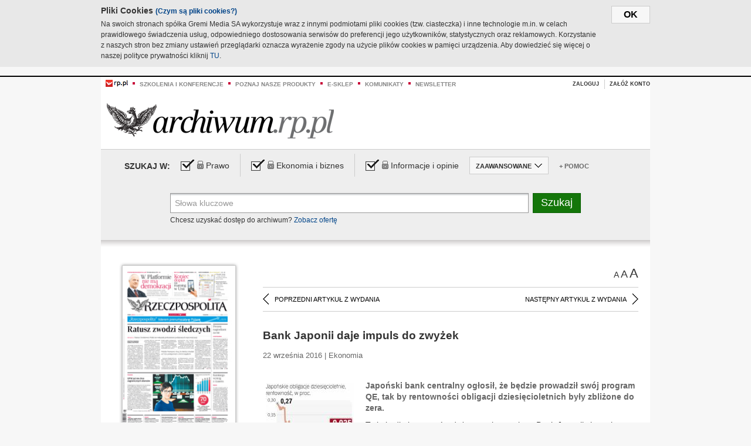

--- FILE ---
content_type: text/html;charset=UTF-8
request_url: https://archiwum.rp.pl/artykul/1320146-Bank-Japonii-daje-impuls-do-zwyzek.html
body_size: 16469
content:







	
		






<!DOCTYPE HTML PUBLIC "-//W3C//DTD HTML 4.01//EN" "http://www.w3.org/TR/html4/strict.dtd">
<html xmlns:og="https://opengraphprotocol.org/schema/" xmlns:fb="https://www.facebook.com/2008/fbml">
    <head>
    

    
     

    

    <link rel="apple-touch-icon" sizes="57x57" href="../img/favicons/apple-icon-57x57.png">
    <link rel="apple-touch-icon" sizes="60x60" href="../img/favicons/apple-icon-60x60.png">
    <link rel="apple-touch-icon" sizes="72x72" href="../img/favicons/apple-icon-72x72.png">
    <link rel="apple-touch-icon" sizes="76x76" href="../img/favicons/apple-icon-76x76.png">
    <link rel="apple-touch-icon" sizes="114x114" href="../img/favicons/apple-icon-114x114.png">
    <link rel="apple-touch-icon" sizes="120x120" href="../img/favicons/apple-icon-120x120.png">
    <link rel="apple-touch-icon" sizes="144x144" href="../img/favicons/apple-icon-144x144.png">
    <link rel="apple-touch-icon" sizes="152x152" href="../img/favicons/apple-icon-152x152.png">
    <link rel="apple-touch-icon" sizes="180x180" href="../img/favicons/apple-icon-180x180.png">
    <link rel="icon" type="image/png" sizes="192x192"  href="../img/favicons/android-icon-192x192.png">
    <link rel="icon" type="image/png" sizes="32x32" href="../img/favicons/favicon-32x32.png">
    <link rel="icon" type="image/png" sizes="96x96" href="../img/favicons/favicon-96x96.png">
    <link rel="icon" type="image/png" sizes="16x16" href="../img/favicons/favicon-16x16.png">
    <link rel="manifest" href="../img/favicons/manifest.json">
    <meta name="msapplication-TileColor" content="#ffffff">
    <meta name="msapplication-TileImage" content="../img/favicons/ms-icon-144x144.png">
    <meta name="theme-color" content="#ffffff">


    
    


    <title>Bank Japonii daje impuls do zwyżek - Archiwum Rzeczpospolitej</title>

    <meta name="description" content="Japoński bank centralny ogłosił, że będzie prowadził swój program QE, tak by rentowności obligacji dziesięcioletnich były zbliżone do zera." />
<meta name="robots" content="index, follow"/>

<meta name="copyright" content="Rp.pl">
<meta name="author" content="Rp.pl">

<meta http-equiv="Content-type" content="text/html; charset=UTF-8"/>
<meta http-equiv="Content-Language" content="pl"/>
<meta http-equiv="X-UA-Compatible" content="IE=Edge;chrome=1">


    
    
        	
        <link rel="stylesheet" href="https://static.presspublica.pl/web/arch_rp/css/archiwum-pro-article.css" type="text/css" />	
    


<link rel="stylesheet" href="https://static.presspublica.pl/web/arch_rp/css/archiwum-pro-common.css" type="text/css" />
<link rel="stylesheet" href="https://static.presspublica.pl/web/rp/css/ui-datepicker/jquery-ui-1.8.16.custom.css" type="text/css" />
<link rel="stylesheet" href="https://static.presspublica.pl/web/rp/css/rp_archiwum.css" type="text/css" />


<script type="text/javascript" src="https://static.presspublica.pl/web/arch_rp/js/oknobugs.js"></script>
<script type="text/javascript" src="https://static.presspublica.pl/web/arch_rp/js/keepLogged.js"></script>
<script type="text/javascript" src="https://static.presspublica.pl/web/arch_rp/js/calendarScripts.js"></script>
<script type="text/javascript" src="https://static.presspublica.pl/web/arch_rp/js/ajax.js" ></script>
<script type="text/javascript" src="https://static.presspublica.pl/web/arch_rp/js/ajax-dynamic-content.js"></script>
<script type="text/javascript" src="https://static.presspublica.pl/web/arch_rp/js/ajax-tooltip.js"></script>
<script type="text/javascript" src="/js/prototype.js"></script>
<script type="text/javascript" src="https://static.presspublica.pl/web/arch_rp/js/scriptaculous.js"></script>
<script type="text/javascript" src="https://static.presspublica.pl/web/arch_rp/js/commonScripts.js"></script>

<script type="text/javascript" src="https://code.jquery.com/jquery-1.6.4.min.js"></script>
<script type="text/javascript">
    $.noConflict();
</script>
<script type="text/javascript" src="https://static.presspublica.pl/web/arch_rp/js/jq_cover.js"></script>
<script type="text/javascript" src="https://static.presspublica.pl/web/arch_rp/js/commonArchiveRP.js"></script>
<script type="text/javascript">
    function ajax_init() {
        new Ajax.Updater('exampleV', '/AjaxKalendarzyk', {method:'post', asynchronous:false});
        jQuery('li.selectMonth .customArrow').text(jQuery('#calendarMonthSelect option:selected').text());
        jQuery('li.selectYear .customArrow').text(jQuery('#calendarYearSelect').val());
    }
    function ajax_change(data) {
        if(jQuery('#calendarDateSelected').val() != undefined) {
            var dateSelected = jQuery('#calendarDateSelected').val();
        } else {
            var dateSelected = data;
        }
        new Ajax.Updater('exampleV', '/AjaxKalendarzyk?data='+data+'&dataSelected='+dateSelected, {method:'post', asynchronous:false});
        jQuery('li.selectMonth .customArrow').text(jQuery('#calendarMonthSelect option:selected').text());
        jQuery('li.selectYear .customArrow').text(jQuery('#calendarYearSelect').val());
    }
</script>

<script type="text/javascript" src="https://static.presspublica.pl/web/rp/js/rp_commons.js"></script>
<script type="text/javascript" src="https://static.presspublica.pl/web/arch_rp/js/swfobject_modified.js"></script>
<script type="text/javascript" src="https://static.presspublica.pl/web/rp/js/jquery-ui-1.8.16.cal-auto.min.js"></script>


<script async src='https://cdn.onthe.io/io.js/5AgKXeyzk517'></script>

<!-- Google Tag Manager -->
<script>(function(w,d,s,l,i){w[l]=w[l]||[];w[l].push({'gtm.start':
new Date().getTime(),event:'gtm.js'});var f=d.getElementsByTagName(s)[0],
j=d.createElement(s),dl=l!='dataLayer'?'&l='+l:'';j.async=true;j.src=
'https://www.googletagmanager.com/gtm.js?id='+i+dl;f.parentNode.insertBefore(j,f);
})(window,document,'script','dataLayer','GTM-T7RX9324');</script>
<!-- End Google Tag Manager -->
	
<script async src="https://cdn.onthe.io/io.js/vGctnW9AjIV0"></script>
<script>
window._io_config = window._io_config || {};
window._io_config["0.2.0"] = window._io_config["0.2.0"] || [];
window._io_config["0.2.0"].push({
page_url: "https://archiwum.rp.pl/artykul/1320146.html",
page_url_canonical: "https://archiwum.rp.pl/artykul/1320146.html",
page_title: "Bank Japonii daje impuls do zwyżek - Archiwum Rzeczpospolitej",
page_type: "article",
page_language: "en",
article_authors: [],
article_categories: [],
article_type: "longread",
article_word_count: "",
article_publication_date: "Fri, 09 Feb 2018 12:39:12 GMT" 
});
</script>


</head>

<body itemscope itemtype="http://schema.org/Article">

    <!-- Google Tag Manager (noscript) -->
    <noscript><iframe src="https://www.googletagmanager.com/ns.html?id=GTM-T7RX9324"
    height="0" width="0" style="display:none;visibility:hidden"></iframe></noscript>
    <!-- End Google Tag Manager (noscript) -->

    <div id="cookie-gm-new" style="display: none;">
        <div id="cookie-gm-new-inner">
            <button id="cookie-gm-new-button">ok</button>
            <div id="cookie-gm-new-text-container">
                <h4 id="cookie-gm-new-text-header">Pliki Cookies <span><a href="https://gremimedia.pl/cookies.html">(Czym są pliki cookies?)</a></span></h4>
                Na swoich stronach spółka Gremi Media SA wykorzystuje wraz z innymi podmiotami pliki cookies (tzw. ciasteczka) i inne technologie m.in. w celach prawidłowego świadczenia usług, odpowiedniego dostosowania serwisów do preferencji jego użytkowników, statystycznych oraz reklamowych. Korzystanie z naszych stron bez zmiany ustawień przeglądarki oznacza wyrażenie zgody na użycie plików cookies w pamięci urządzenia. Aby dowiedzieć się więcej o naszej polityce prywatności kliknij <a href="https://gremimedia.pl/cookies.html">TU</a>.
            </div>
        </div>
    </div>

<a name="pageTop"></a>
<div id="mainColumn">

    <div id="topLinksBox">
        <div class="topLinkSep noSportV"></div>
        <div class="topLinkDiv noSportV"><a href="https://www.rp.pl/" title="rp.pl"><img src="https://static.presspublica.pl/web/rp/img/layout/logo_rp_small.png" alt="rp.pl" /></a></div>
        <div class="topLinkSep"></div>
        <div class="topLinkDiv"><img src="https://static.presspublica.pl/web/rp/img/layout/list_bullet_red.png" alt="*" /></div>
        <div class="topLinkSep"></div>
        <div class="topLinkElement">
            <a href="http://konferencje.rp.pl" title="Szkolenia i konferencje">Szkolenia i konferencje</a>
        </div>
        <div class="topLinkSep"></div>
        <div class="topLinkDiv"><img src="https://static.presspublica.pl/web/rp/img/layout/list_bullet_red.png" alt="*" /></div>
        <div class="topLinkSep"></div>
        <div class="topLinkElement">
            <a href="https://czytaj.rp.pl/" title="Poznaj nasze produkty">Poznaj nasze produkty</a>
        </div>
        <div class="topLinkSep"></div>
        <div class="topLinkDiv"><img src="https://static.presspublica.pl/web/rp/img/layout/list_bullet_red.png" alt="*" /></div>
        <div class="topLinkSep"></div>
        <div class="topLinkElement">
            <a href="https://www.sklep.rp.pl/" title="e-sklep">e-sklep</a>
        </div>
        <div class="topLinkSep"></div>
        <div class="topLinkDiv"><img src="https://static.presspublica.pl/web/rp/img/layout/list_bullet_red.png" alt="*" /></div>
        <div class="topLinkSep"></div>
        <div class="topLinkElement">
            <a href="http://komunikaty.rp.pl/" title="Komunikaty">Komunikaty</a>
        </div>
        <div class="topLinkSep"></div>
        <div class="topLinkDiv"><img src="https://static.presspublica.pl/web/rp/img/layout/list_bullet_red.png" alt="*" /></div>
        <div class="topLinkSep"></div>
        <div class="topLinkElement">
            <a href="http://newsletter.rp.pl/" title="Newsletter">Newsletter</a>
        </div>
        <div id="loginSearchBox">

            <!-- LOGIN : START -->

            
                
                
                    <div id="loginBox">

                        <div id="loginBtn" class="loginBoxBtns">
                            <a id="loginBtnLink" class="loginBtnLink" href="/login/archiwum" title="Zaloguj">Zaloguj</a>
                        </div>

                        <span class="delimeter">&nbsp;</span>

                        <div id="registerBtn" class="loginBoxBtns">
                            <a id="registerBtnLink" href="https://profil.presspublica.pl/registration?callback_url=https%3A%2F%2Farchiwum.rp.pl%2F" title="Załóż konto">Załóż konto</a>
                        </div>

                
            

            <div class="clr"></div>
        </div> 
        <!-- LOGIN : KONIEC -->

        <div class="clr"></div>
    </div> <!-- id="loginSearchBox" -->
    <!-- LOGIN/SEARCH : KONIEC -->

    <div class="clr"></div>
    <div class="clr"></div>
</div> 

<div id="headerBox">
    <div id="headerBoxp">

        <div id="logoBox">
            <div id="logo">
                <a title="Rzeczpospolita - Archiwum" href="https://archiwum.rp.pl/">
                    <img alt="Rzeczpospolita - Archiwum" src="https://static.presspublica.pl/web/rp/img/layout/logos/logo_archiwum.png"/>
                </a>					
            </div>

        </div> <!-- id="logoBox" -->

        <div class="clr"></div>

    </div>
</div> <!-- id="headerBox" -->

<!-- COOKIES BANNER : START -->
<div id="gm-cookies">
    <div class="cookies-title">
        <span>Pliki cookies</span>
        <a href="https://gremimedia.pl/cookies.html">Czym są pliki cookies <img src="https://static.presspublica.pl/web/rp/img/cookies/Qmark.png" alt="[?]" /></a>
    </div>

    <p>Używamy plików cookies, by ułatwić korzystanie z naszych serwisów.<br />
        Jeśli nie chcesz, by pliki cookies były zapisywane na Twoim dysku
        zmień ustawienia swojej przeglądarki. </p> 

    <button class="gm-cookies-continue-button" type="button">OK</button>
</div>
<!-- COOKIES BANNER 750x100 : KONIEC -->


		






<div id="contentBox">

	



<script type="text/javascript">
function checkQueryString(){
	jQuery('input[name="pageNum"]').val('1');
	if(jQuery("#searchInputArch").val() == 'Słowa kluczowe') {
		jQuery("#searchInputArch").val('')
	}
} 

jQuery(document).ready(function(){
	if(jQuery("#dateFrom").val() == "") {jQuery("#dateFrom").val('DD-MM-RRRR');}
	if(jQuery("#dateTo").val() == "") {jQuery("#dateTo").val('DD-MM-RRRR');}

	jQuery(".advTab").click(function(){
		if (jQuery(this).hasClass('closeTab')) {
			jQuery('#advancedSearchOptions').slideDown("fast");
			jQuery(this).removeClass('closeTab').addClass('openTab');
			
		} else if (jQuery(this).hasClass('openTab')) {
		
			jQuery('#advancedSearchOptions').slideUp("fast");
			jQuery(this).removeClass('openTab').addClass('closeTab');
		}
	});
	
	jQuery("#searchInputArch").focus(function(){
		if(jQuery(this).hasClass('default')) {
			jQuery(this).val('').removeClass('default'); 
		}
	}).blur(function(){
		if(jQuery(this).val() == '') {
			jQuery(this).val('Słowa kluczowe').addClass('default'); 
		}
	});

	jQuery('input[name="date"]').change(function(){
		if(jQuery('input[name="date"]:checked').val() != 'dates') {
			jQuery("#dateFrom").val('DD-MM-RRRR').addClass('datepickerDefault');
			jQuery("#dateTo").val('DD-MM-RRRR').addClass('datepickerDefault');
		}
	});
	
	
	jQuery("#searchInputArch").autocomplete({
		source: function(request, response){
			jQuery.ajax({
				url: "/json",
				dataType: "json",
				type: "POST",
				cache: false,
				data: {
					action: 'autocomplete',
					query: request.term
				},
				success: function(data){
					for(var j = data.result.length; j > 1; j--) {
						for (var i = 1; i < j; i++) {
						if (data.result[i-1].count.content < data.result[i].count.content) {
								var elm = data.result[i-1];
								data.result[i-1] = data.result[i];
								data.result[i] = elm;
							}
						}
					}
					response(jQuery.map(data.result, function(item){
						return {
							label: item.name.content,
							value: item.count.content,
						}
					}));
				}
			});
		},
		focus: function( event, ui ) {
			jQuery("#searchInputArch").val( ui.item.label );
			return false;
		},
		minLength: 2,
		select: function(event, ui){
			jQuery("#searchInputArch").val( ui.item.label );
			return false;
		}
	}).data( "autocomplete" )._renderItem = function( ul, item ) {
		return jQuery( "<li></li>" )
			.data( "item.autocomplete", item )
			.append( "<a>" + item.label + '<span class="searchQueryVal">wyników:' + item.value + "</span></a>" )
			.appendTo( ul );
	};

	jQuery('.ui-autocomplete').removeClass('ui-corner-all');



	//monthNamesShort: ['Sty', 'Lut', 'Mar', 'Kwi', 'Maj', 'Cze', 'Lip', 'Sie', 'Wrz', 'Paź', 'Lis', 'Gru'],
	
	jQuery.datepicker.regional['pl'] = {
		monthNames: ['Styczeń', 'Luty', 'Marzec', 'Kwiecień', 'Maj', 'Czerwiec', 'Lipiec', 'Sierpień', 'Wrzesień', 'Październik', 'Listopad', 'Grudzień'],
		monthNamesShort: ['Styczeń', 'Luty', 'Marzec', 'Kwiecień', 'Maj', 'Czerwiec', 'Lipiec', 'Sierpień', 'Wrzesień', 'Październik', 'Listopad', 'Grudzień'],
		dayNames: ['Niedziela', 'Poniedziałek', 'Wtorek', 'Środa', 'Czwartek', 'Piątek', 'Sobota'],
		dayNamesShort: ['Nie', 'Pn', 'Wt', 'Śr', 'Czw', 'Pt', 'So'],
		dayNamesMin: ['Nd', 'Pn', 'Wt', 'Śr', 'Cz', 'Pt', 'So'],
		dateFormat: 'dd-mm-yy',
		firstDay: 1,
		renderer: jQuery.datepicker.defaultRenderer,
		prevText: '&#x3c;Poprzedni',
		prevStatus: 'Pokaż poprzedni miesiąc',
		prevJumpText: '&#x3c;&#x3c;',
		prevJumpStatus: '',
		nextText: 'Następny&#x3e;',
		nextStatus: 'Pokaż następny miesiąc',
		nextJumpText: '&#x3e;&#x3e;',
		nextJumpStatus: '',
		currentText: 'dzisiaj',
		currentStatus: 'Pokaż aktualny miesiąc',
		todayText: 'Dziś',
		todayStatus: 'Pokaż aktualny miesiąc',
		clearText: 'Wyczyść',
		clearStatus: 'Wyczyść obecną datę',
		closeText: 'zastosuj',
		closeStatus: 'Zamknij bez zapisywania',
		yearStatus: 'Pokaż inny rok',
		monthStatus: 'Pokaż inny miesiąc',
		weekText: 'Tydz',
		weekStatus: 'Tydzień roku',
		dayStatus: '\'Wybierz\' D, M d',
		defaultStatus: 'Wybierz datę',
		isRTL: false,
		minDate: new Date(1993, 1 - 1, 1),
		yearRange: '1993:+1'
	};

	jQuery.datepicker.setDefaults(jQuery.datepicker.regional['pl']);

	jQuery("#dateFrom").click(function(){
		jQuery("#date_Between").attr('checked','checked');
		if(jQuery(this).val() == "DD-MM-RRRR") {
		    jQuery(this).val('').removeClass('datepickerDefault');
		}
	}).datepicker({
		changeMonth: true,
		changeYear: true,
		onClose: function(){
			if(jQuery(this).val() == "") {
				jQuery(this).val('DD-MM-RRRR').addClass('datepickerDefault');
			} else {
				jQuery(this).removeClass('datepickerDefault');
			}
			jQuery(this).blur();
		}
	});

	jQuery("#dateTo").click(function(){
		jQuery("#date_Between").attr('checked','checked');
		if(jQuery(this).val() == "DD-MM-RRRR") {
		      jQuery(this).val('').removeClass('datepickerDefault'); 
		}
	}).datepicker({
		changeMonth: true,
		changeYear: true,
		onClose: function(){
			if(jQuery(this).val() == "") {
				jQuery(this).val('DD-MM-RRRR').addClass('datepickerDefault');
			} else {
				jQuery(this).removeClass('datepickerDefault');
			}
			jQuery(this).blur();
		}
	});

	jQuery('.ui-datepicker').removeClass('ui-corner-all');
});

</script>



<!-- 
test dostepu

			
				
					<span class="article-lock"></span>
				
				
				

-->
<div id="searchNav">
    <form name="searchForm" id="searchForm" class="searchForm" action="/" onsubmit="return checkQueryString();">
		<div id="categoryTreeInfo" style="visibility:hidden"></div>
		<div id="searchOptions" class="clearfix">
			<span id="searchOptionsTitle">Szukaj w:</span>

			<div class="searchOptionsElement firstElement">
				<div class="virtualCheckboxContainer">
					<div class="virtualCheckbox  virtualCheckboxActive"></div>
					<input type="hidden" value="1" class="archivesSectionId" name="archivesSectionId" id="archivesSectionIdPrawo">
				</div>
				<div class="searchOptionsTextContainer">
					
					<div class="lockImg">
						
							<img  src="https://static.presspublica.pl/web/arch_rp/img/layout/lock.png" alt="[x]" title="Dział płatny">
								
													
					</div>
					
					<div class="searchOptionText lockText">
						<span>Prawo</span>
					</div>
				</div>
			</div>

			<div class="searchOptionsElement">
				<div class="virtualCheckboxContainer">
					<div class="virtualCheckbox  virtualCheckboxActive"></div>
					<input type="hidden" value="2" class="archivesSectionId" name="archivesSectionId" id="archivesSectionIdEkoBiz">
				</div>
				<div class="searchOptionsTextContainer">
					
										<div class="lockImg">
						
							<img  src="https://static.presspublica.pl/web/arch_rp/img/layout/lock.png" alt="[x]" title="Dział płatny">
								
													
					</div>
                          
					<div class="searchOptionText lockText">
						<span>Ekonomia i biznes</span>
					</div>
				</div>
			</div>

			<div class="searchOptionsElement lastElement">
				<div class="virtualCheckboxContainer">
					<div class="virtualCheckbox  virtualCheckboxActive"></div>
					<input type="hidden" value="3" class="archivesSectionId" name="archivesSectionId" id="archivesSectionIdInfoOpinie">
				</div>
				<div class="searchOptionsTextContainer">
					
										<div class="lockImg">
						
							<img  src="https://static.presspublica.pl/web/arch_rp/img/layout/lock.png" alt="[x]" title="Dział płatny">
								
													
					</div>
                                       
					<div class="searchOptionText lockText">
						<span>Informacje i opinie</span>
					</div>
				</div>
			</div>

			<div class="searchOptionsElement advTab closeTab">
				<div class="searchOptionsTextContainer">
					<div class="searchOptionText lockText">
						<span>ZAAWANSOWANE</span>
					</div>
					<div class="icon"></div>
				</div>
			</div>

			<div class="searchOptionsElement lastElement">
				<div class="searchOptionsTextContainer">
					<div class="searchOptionText lockText">
						<a class="helpLink" href="/faq" target="_balnk">+ Pomoc</a>
					</div>
				</div>
			</div>
		</div>
   
		<div id="advancedSearchOptions">
			<div id="advancedSearchOptionsWhen">
				<div class="w120">
					<input type="radio" name="date" id="date_All" value="all" checked="checked">
					<label for="date_All"> Wszystkie</label>
				</div>
				<div class="w110">
					<input type="radio" name="date" id="date_Today" value="today" >
					<label for="date_Today"> Dzisiaj</label>
				</div>
				<div class="w150">
					<input type="radio" name="date" id="date_LastWeek" value="lastweek" >
					<label for="date_LastWeek"> Ostatni tydzień</label>
				</div>
				<div class="w140">
					<input type="radio" name="date" id="date_LastMonth" value="lastmonth" >
					<label for="date_LastMonth"> Ostatni miesiąc</label>
				</div>
				<div class="dateInputLabel">
					<input type="radio" name="date" id="date_Between" value="dates" >
					<label for="date_Between"> Między</label>
				</div>
				<div class="dateInputLeft">
					<input name="dateFrom" id="dateFrom" autocomplete="off" class="datepicker  datepickerDefault" value='' maxlength="10">
				</div>
				<div class="dateInputSeparator">&ndash;</div>
				<div class="dateInputRight">
					<input name="dateTo" id="dateTo"  autocomplete="off" class="datepicker  datepickerDefault" value='' maxlength="10">
				</div>
			</div>

			<div id="advancedSearchOptionsWhere">
				<div class="w120">
					<input type="radio" name="scope" id="place_Everywhere" value="0" checked="checked">
					<label for="place_Everywhere"> Wszędzie</label>
				</div>
				<div class="w110">
					<input type="radio" name="scope" id="place_InTitles" value="2" >
					<label for="place_InTitles"> Tytuł</label>
				</div>
				<div class="w150">
					<input type="radio" name="scope" id="place_InAuthors" value="4" >
					<label for="place_InAuthors"> Autor</label>
				</div>
			</div>
		</div>

		<div id="searchBox">
			<div class="floatLBox shadowBox1">
				<input type="text" class="default" name="query" id="searchInputArch"  value="Słowa kluczowe" />
			</div>
			<div class="floatRBox shadowBox3">
				<input type="submit" class="submitBtn" name="searchBtn" id="searchBtn" value="Szukaj">
			</div>

			<div id="searchHelp">

				<div class="lockText" id="searchHelpText">
					
<span> Chcesz uzyskać dostęp do archiwum? <a target="_blank" href="https://czytaj.rp.pl/rp/e-prenumerata/autoodnawialna/plus?utm_source=archiwum_rp&utm_medium=zobacz_oferte">Zobacz ofertę</a></span>

				</div>
			</div>
		</div>
   	
		<div id="searchResultsSortOptions">
			<input type="hidden" name="sortBy" value='date' />
			<input type="hidden" name="sortOrder" value='0' />
			<input type="hidden" name="limit" value='25' />
			<input type="hidden" name="pageNum" value='1' />
		</div>
    </form>
</div>

	<div class="shadow-bottom"></div>


	<div id="col1">

		
			
		





	<script type="text/javascript">
		function getSendArticleForm(article){
			jQuery.ajax({
				type: "GET",
				url: "/WyslijMail.html?newsItemId="+article,
				cache: false,
				dataType: "html",
				success: function(data){
					jQuery('#layerContener').html(data);
					jQuery('#layerMask, #layerContener').show();
				},
				error: function(){
					jQuery('#ajaxLoader').fadeOut('midium');
				}
			});
			return false;
		}
	</script>



	<div id="articleTopBar">
		

		<div class="textSizeBox">
			<ul class="articleTextSizeNew">
				<li><a href="javascript:void(0)"><span class="normalText">A</span></a></li>
				<li><a href="javascript:void(0)"><span class="bigText">A</span></a></li>
				<li><a href="javascript:void(0)"><span class="bigerText">A</span></a></li>
			</ul>
		</div>

		
	</div>


<div class="pageArticleScroll">
	
		
			<a class="pageArticleScrollLeft" href="/artykul/1320149-Atomowa-spolka-trafi-na-diete-a-jej-projekt-na-polke.html">
			
				<span class="icon"></span><span class="text">POPRZEDNI ARTYKUŁ Z WYDANIA</span>
			</a>
		
		
	

	
		
			<a class="pageArticleScrollRight" href="/artykul/1320158-Biznesowe-i-marketingowe-zbrojenia-marki-eGoo.html">
			
				<span class="text">NASTĘPNY ARTYKUŁ Z WYDANIA</span><span class="icon"></span>
			</a>
		
		
	
</div>

		
		
		
		

		
			
				
			
			
		

		

		

		
		
		

		
			
			
			
			
			
			
			
			
			
			
			
			
			
		

		



		<!-- START KALENDARIUM, GŁÓWNY TEKST -->
		<div id="story" class="componentBox">

			<h1 class="articleTitle">Bank Japonii daje impuls do zwyżek</h1>

			<div class="artDetails">22 września 2016 | Ekonomia</div>


			<div class="storyContent">
				
					<div class="articleLeftBox">
						<div class="seealso">
							
								
									<div class="fot">
										<a href="http://grafik.rp.pl/g4a/1320146,763741,9.jpg" title="Zobacz powiększenie"><img src="http://grafik.rp.pl/g4a/1320146,763741,3.jpg" alt="Dług wciąż w cenie" target="_blank"></a>
										
										<div class="author">źródło: Rzeczpospolita</div>
										<div class="descr">Dług wciąż w cenie</div>
										
									</div>
								
							
							

							
						</div>
					</div>
				
				<p class="lead" itemprop="description">Japoński bank centralny ogłosił, że będzie prowadził swój program QE, tak by rentowności obligacji dziesięcioletnich były zbliżone do zera.</p>
				
					
						<p>To było dla inwestor&oacute;w dużym zaskoczeniem. Bank Japonii sięgnął w ten spos&oacute;b po nowe narzędzie polityki pieniężnej i dał do zrozumienia, że chce bardziej wpływać na rynek obligacji. Wielkość programu skupu aktyw&oacute;w, dotychczas wynosząca 80 bln jen&oacute;w (788 mld USD) rocznie ma zmieniać się w zależności od potrzeb, a docelowa inflacja ma być większa niż 2 proc. Stopa depozytowa została...</p><p/>
					
					
				
				

				
			</div>
			<div class="clr"></div>

				

					
					
					

					
						
						
							
							
						
						
					

					<div class="lockedArticleContainer  lockedArticleUserNotLoggedIn">

						

					<div class="lockedArticleBox">

							<div class="lockedArticleBoxTitle">
								<div class="lockedArticleBoxTitleLogo">
								</div>
								<div class="lockedArticleBoxTitleText">
									Dostęp do treści Archiwum.rp.pl jest płatny.
								</div>
							</div>

							<div class="lockedArticleBoxBody clearfix" style="display: block">


                                <div class="lockedArticleBox2" style="min-height: 180px;width:100%">
                               		<p>Archiwum Rzeczpospolitej to wygodna wyszukiwarka archiwalnych tekstów opublikowanych na łamach dziennika od 1993 roku. Unikalne źródło wiedzy o Polsce i świecie, wzbogacone o perspektywę ekonomiczną i prawną.</p>
									<p>Ponad milion tekstów w jednym miejscu.</p>
                                    <p>Zamów dostęp do pełnego Archiwum "Rzeczpospolitej"</p>
                                    <a href="https://czytaj.rp.pl/produkt/archiwum" class="greenButton">Zamów<br/>Unikalna oferta</a>
                                </div>

							</div>


							<div class="lockedArticleBoxBottomLinks">
              					
								
									<div class="lockedArticleBoxBottomLink">
										<a href="https://archiwum.rp.pl/login/archiwum"><span>Masz już wykupiony dostęp?</span> Zaloguj się</a>
									</div>
                				
								
							</div>

							<div class="clr"></div>

						</div>
					</div> 
			
		</div> 

		
		






<div class="pageArticleScroll">
	
		
			<a class="pageArticleScrollLeft" href="/artykul/1320149-Atomowa-spolka-trafi-na-diete-a-jej-projekt-na-polke.html">
			
				<span class="icon"></span><span class="text">POPRZEDNI ARTYKUŁ Z WYDANIA</span>
			</a>
		
		
	

	
		
			<a class="pageArticleScrollRight" href="/artykul/1320158-Biznesowe-i-marketingowe-zbrojenia-marki-eGoo.html">
			
				<span class="text">NASTĘPNY ARTYKUŁ Z WYDANIA</span><span class="icon"></span>
			</a>
		
		
	
</div>

	</div> 

	<div id="col2">
		




<!-- START KALENDARIUM, OKLADKA -->

	

	<div class="okladka_Box componentBox">
		<div id="issueBox">
			
				
					<img id="smallCover"
						src="https://static.presspublica.pl/red/rp/img/okladki/s_7_10555.jpg"
						alt="Wydanie: 10555" width="192" height="280" />
				
				
			
			<p id="issueNumber">
				<span class="label">Wydanie: </span> 10555
			</p>
		</div>

		
	</div>


<!-- KONIEC KALENDARIUM, OKLADKA -->



<!-- START KALENDARIUM, MINI KALENDARZ -->
<div class="miniCalendar_Box componentBox">
	








<div id="exampleV">
</div>

<script type="text/javascript">
	function changeMonth(month){
		jQuery('li.selectMonth .customArrow').text(jQuery('#calendarMonthSelect option:selected').text());
		var day = '01';
		var calendarYear = jQuery('#calendarYearSelect').val();
		var calendarDate = calendarYear+"/"+month+"/"+day;
		ajax_change(calendarDate);
	}
	function changeYear(year){
		jQuery('li.selectYear .customArrow').text(jQuery('#calendarYearSelect').val());
		var day = '01';
		var calendarMonth = jQuery('#calendarMonthSelect').val();
		var calendarDate = year+"/"+calendarMonth+"/"+day;
		ajax_change(calendarDate);
	}
</script>



	<script type="text/javascript">
		ajax_change(20160922);
	</script>





		
</div>


	<div id="pageListSidebar">
		<div id="pageListHeader">Spis treści</div>

		

		

			
				
				
					<div
						class="pages pageClose">
				
			
			<h2 class="pageTitleSidebar">Pierwsza strona<a
					name="Pierwsza strona"></a><span
					class="icon"></span>
			</h2>

			<div class="articles">
				

				
					
					
					

					
					

					<div class="article">
						<a href="/artykul/1320116-GPW-juz-nie-chce-zagranicznych-aliansow.html"
							title="GPW już nie chce zagranicznych aliansów">GPW już nie chce zagranicznych aliansów</a>
					</div>
				
					
					
					

					
					

					<div class="article">
						<a href="/artykul/1320117-Kurskiego-wyscig-z-czasem.html"
							title="Kurskiego wyścig z czasem">Kurskiego wyścig z czasem</a>
					</div>
				
					
					
					

					
					

					<div class="article">
						<a href="/artykul/1320115-Prezesi-nagradzani-za-nic.html"
							title="Prezesi nagradzani za nic">Prezesi nagradzani za nic</a>
					</div>
				
					
					
					

					
						
					
					

					<div class="article lastArticle">
						<a href="/artykul/1320114-Ratusz-zwodzi-sledczych.html"
							title="Ratusz zwodzi śledczych">Ratusz zwodzi śledczych</a>
					</div>
				
			</div>
	</div>
	

			
				
				
					<div
						class="pages pageClose">
				
			
			<h2 class="pageTitleSidebar">Druga strona<a
					name="Druga strona"></a><span
					class="icon"></span>
			</h2>

			<div class="articles">
				

				
					
					
					

					
					

					<div class="article">
						<a href="/artykul/1320120-Komentarz-rysunkowy.html"
							title="Komentarz rysunkowy">Komentarz rysunkowy</a>
					</div>
				
					
					
					

					
					

					<div class="article">
						<a href="/artykul/1320121-Kto-tak-pieknie-bedzie-tlumaczyl-PiS.html"
							title="Kto tak pięknie będzie tłumaczył PiS?">Kto tak pięknie będzie tłumaczył PiS?</a>
					</div>
				
					
					
					

					
					

					<div class="article">
						<a href="/artykul/1320122-Lewice-pograzaja-kwestie-kulturowe.html"
							title="Lewicę pogrążają kwestie kulturowe">Lewicę pogrążają kwestie kulturowe</a>
					</div>
				
					
					
					

					
					

					<div class="article">
						<a href="/artykul/1320119-Litwa-odwrocona-od-Polski.html"
							title="Litwa odwrócona od Polski">Litwa odwrócona od Polski</a>
					</div>
				
					
					
					

					
						
					
					

					<div class="article lastArticle">
						<a href="/artykul/1320118-Zakaz-aborcji-–-tak-Ale-z-uwzglednieniem-realiow.html"
							title="Zakaz aborcji – tak. Ale z uwzględnieniem realiów">Zakaz aborcji – tak. Ale z uwzględnieniem realiów</a>
					</div>
				
			</div>
	</div>
	

			
				
				
					<div
						class="pages pageClose">
				
			
			<h2 class="pageTitleSidebar">Kraj<a
					name="Kraj"></a><span
					class="icon"></span>
			</h2>

			<div class="articles">
				

				
					
					
					

					
					

					<div class="article">
						<a href="/artykul/1320107-Ochrona-zycia-ponad-podzialami.html"
							title="Ochrona życia ponad podziałami">Ochrona życia ponad podziałami</a>
					</div>
				
					
					
					

					
					

					<div class="article">
						<a href="/artykul/1320104-Prezes-przespal-termin.html"
							title="Prezes przespał termin?">Prezes przespał termin?</a>
					</div>
				
					
					
					

					
					

					<div class="article">
						<a href="/artykul/1320102-Schetyna-prowadzi-PO-do-kleski.html"
							title="Schetyna prowadzi PO do klęski">Schetyna prowadzi PO do klęski</a>
					</div>
				
					
					
					

					
					

					<div class="article">
						<a href="/artykul/1320103-Takich-Laczek-jest-wiecej.html"
							title="Takich Łączek jest więcej">Takich Łączek jest więcej</a>
					</div>
				
					
					
					

					
					

					<div class="article">
						<a href="/artykul/1320106-Urzednicy-graja-na-czas.html"
							title="Urzędnicy grają na czas">Urzędnicy grają na czas</a>
					</div>
				
					
					
					

					
					

					<div class="article">
						<a href="/artykul/1320108-W-skrocie.html"
							title="W skrócie">W skrócie</a>
					</div>
				
					
					
					

					
						
					
					

					<div class="article lastArticle">
						<a href="/artykul/1320105-„Aborcyjne”-projekty-trafia-do-komisji-Tam-utkna.html"
							title="„Aborcyjne” projekty trafią do komisji. Tam utkną">„Aborcyjne” projekty trafią do komisji. Tam utkną</a>
					</div>
				
			</div>
	</div>
	

			
				
				
					<div
						class="pages pageClose">
				
			
			<h2 class="pageTitleSidebar">Świat<a
					name="Świat"></a><span
					class="icon"></span>
			</h2>

			<div class="articles">
				

				
					
					
					

					
					

					<div class="article">
						<a href="/artykul/1320109-Backa-liczy-na-Zachod.html"
							title="Baćka liczy na Zachód">Baćka liczy na Zachód</a>
					</div>
				
					
					
					

					
					

					<div class="article">
						<a href="/artykul/1320112-Donieck-–-stolica-przemytnikow.html"
							title="Donieck – stolica przemytników">Donieck – stolica przemytników</a>
					</div>
				
					
					
					

					
					

					<div class="article">
						<a href="/artykul/1320110-Jesien-jakobinow-czyli-zmierzch-francuskiej-lewicy.html"
							title="Jesień jakobinów, czyli zmierzch francuskiej lewicy">Jesień jakobinów, czyli zmierzch francuskiej lewicy</a>
					</div>
				
					
					
					

					
					

					<div class="article">
						<a href="/artykul/1320111-Putin-dowartosciowany.html"
							title="Putin dowartościowany">Putin dowartościowany</a>
					</div>
				
					
					
					

					
						
					
					

					<div class="article lastArticle">
						<a href="/artykul/1320113-W-skrocie.html"
							title="W skrócie">W skrócie</a>
					</div>
				
			</div>
	</div>
	

			
				
				
					<div
						class="pages pageClose">
				
			
			<h2 class="pageTitleSidebar">Publicystyka, Opinie<a
					name="Publicystyka, Opinie"></a><span
					class="icon"></span>
			</h2>

			<div class="articles">
				

				
					
					
					

					
					

					<div class="article">
						<a href="/artykul/1320090-Zly-ambasador-bo-z-nominacji-PiS.html"
							title="Zły ambasador, bo z nominacji PiS">Zły ambasador, bo z nominacji PiS</a>
					</div>
				
					
					
					

					
						
					
					

					<div class="article lastArticle">
						<a href="/artykul/1320089-Zegnaj-Angelo.html"
							title="Żegnaj, Angelo">Żegnaj, Angelo</a>
					</div>
				
			</div>
	</div>
	

			
				
				
					<div
						class="pages pageClose">
				
			
			<h2 class="pageTitleSidebar">Kultura<a
					name="Kultura"></a><span
					class="icon"></span>
			</h2>

			<div class="articles">
				

				
					
					
					

					
					

					<div class="article">
						<a href="/artykul/1320086-Koryfeusz-bardziej-jazzowy.html"
							title="Koryfeusz bardziej jazzowy">Koryfeusz bardziej jazzowy</a>
					</div>
				
					
					
					

					
					

					<div class="article">
						<a href="/artykul/1320085-Mlodzi-tworcy-atakuja.html"
							title="Młodzi twórcy atakują">Młodzi twórcy atakują</a>
					</div>
				
					
					
					

					
						
					
					

					<div class="article lastArticle">
						<a href="/artykul/1320087-Najbardziej-muzykalna-wyspa.html"
							title="Najbardziej muzykalna wyspa">Najbardziej muzykalna wyspa</a>
					</div>
				
			</div>
	</div>
	

			
				
				
					<div
						class="pages pageClose">
				
			
			<h2 class="pageTitleSidebar">Nauka<a
					name="Nauka"></a><span
					class="icon"></span>
			</h2>

			<div class="articles">
				

				
					
					
					

					
						
					
					

					<div class="article lastArticle">
						<a href="/artykul/1320088-Frankenstein-na-probe.html"
							title="Frankenstein na próbę">Frankenstein na próbę</a>
					</div>
				
			</div>
	</div>
	

			
				
				
					<div
						class="pages pageClose">
				
			
			<h2 class="pageTitleSidebar">Sport<a
					name="Sport"></a><span
					class="icon"></span>
			</h2>

			<div class="articles">
				

				
					
					
					

					
					

					<div class="article">
						<a href="/artykul/1320125-Meczace-powitanie-z-Azja.html"
							title="Męczące powitanie z Azją">Męczące powitanie z Azją</a>
					</div>
				
					
					
					

					
						
					
					

					<div class="article lastArticle">
						<a href="/artykul/1320124-Powrot-do-domu.html"
							title="Powrót do domu">Powrót do domu</a>
					</div>
				
			</div>
	</div>
	

			
				
					<div class="pages pageOpen activeSection">
				
				
			
			<h2 class="pageTitleSidebar">Ekonomia<a
					name="Ekonomia"></a><span
					class="icon"></span>
			</h2>

			<div class="articles">
				

				
					
					
					

					
					

					<div class="article">
						<a href="/artykul/1320149-Atomowa-spolka-trafi-na-diete-a-jej-projekt-na-polke.html"
							title="Atomowa spółka trafi na dietę, a jej projekt na półkę">Atomowa spółka trafi na dietę, a jej projekt na półkę</a>
					</div>
				
					
					
					

					
					
						
						
						
					

					<div class="article thisArticle">
						<a href="/artykul/1320146-Bank-Japonii-daje-impuls-do-zwyzek.html"
							title="Bank Japonii daje impuls do zwyżek">Bank Japonii daje impuls do zwyżek</a>
					</div>
				
					
					
					

					
					

					<div class="article">
						<a href="/artykul/1320158-Biznesowe-i-marketingowe-zbrojenia-marki-eGoo.html"
							title="Biznesowe i marketingowe zbrojenia marki eGoo">Biznesowe i marketingowe zbrojenia marki eGoo</a>
					</div>
				
					
					
					

					
					

					<div class="article">
						<a href="/artykul/1320138-Blaszczak:-Koniec-kupowania-teraz-czas-korzystania.html"
							title="Błaszczak: Koniec kupowania, teraz czas korzystania">Błaszczak: Koniec kupowania, teraz czas korzystania</a>
					</div>
				
					
					
					

					
					

					<div class="article">
						<a href="/artykul/1320133-Chinskie-Xiaomi-robi-wejscie-smoka-na-polski-rynek.html"
							title="Chińskie Xiaomi robi wejście smoka na polski rynek">Chińskie Xiaomi robi wejście smoka na polski rynek</a>
					</div>
				
					
					
					

					
					

					<div class="article">
						<a href="/artykul/1320167-Czas-byc-stanowczym.html"
							title="Czas być stanowczym">Czas być stanowczym</a>
					</div>
				
					
					
					

					
					

					<div class="article">
						<a href="/artykul/1320139-Dziwne-nagrody-w-EuRoPol-Gazie.html"
							title="Dziwne nagrody w EuRoPol Gazie">Dziwne nagrody w EuRoPol Gazie</a>
					</div>
				
					
					
					

					
					

					<div class="article">
						<a href="/artykul/1320159-Eksperymenty-wegierskiego-banku.html"
							title="Eksperymenty węgierskiego banku">Eksperymenty węgierskiego banku</a>
					</div>
				
					
					
					

					
					

					<div class="article">
						<a href="/artykul/1320150-Firmy-gotowe-sa-placic-wiecej-za-specjaliste-i-menedzera.html"
							title="Firmy gotowe są płacić więcej za specjalistę i menedżera">Firmy gotowe są płacić więcej za specjalistę i menedżera</a>
					</div>
				
					
					
					

					
					

					<div class="article">
						<a href="/artykul/1320132-Gospodarstwa-domowe-maja-pieniadze-i-nie-boja-sie-ich-wydawac.html"
							title="Gospodarstwa domowe mają pieniądze i nie boją się ich wydawać">Gospodarstwa domowe mają pieniądze i nie boją się ich wydawać</a>
					</div>
				
					
					
					

					
					

					<div class="article">
						<a href="/artykul/1320136-Hausner:-Zle-relacje-z-Bruksela-bija-w-inwestycje.html"
							title="Hausner: Złe relacje z Brukselą biją w inwestycje">Hausner: Złe relacje z Brukselą biją w inwestycje</a>
					</div>
				
					
					
					

					
					

					<div class="article">
						<a href="/artykul/1320163-Inditex:-Lepiej-od-rywali-ale-akcje-tanieja.html"
							title="Inditex: Lepiej od rywali, ale akcje tanieją">Inditex: Lepiej od rywali, ale akcje tanieją</a>
					</div>
				
					
					
					

					
					

					<div class="article">
						<a href="/artykul/1320137-JJ-Singh:-Polskie-jablka-poplyna-teraz-do-Indii.html"
							title="JJ Singh: Polskie jabłka popłyną teraz do Indii">JJ Singh: Polskie jabłka popłyną teraz do Indii</a>
					</div>
				
					
					
					

					
					

					<div class="article">
						<a href="/artykul/1320162-JSW:-Wycena-rosnie-jak-na-drozdzach.html"
							title="JSW: Wycena rośnie jak na drożdżach">JSW: Wycena rośnie jak na drożdżach</a>
					</div>
				
					
					
					

					
					

					<div class="article">
						<a href="/artykul/1320154-Kluczowy-czynnik-ludzki.html"
							title="Kluczowy czynnik ludzki">Kluczowy czynnik ludzki</a>
					</div>
				
					
					
					

					
					

					<div class="article">
						<a href="/artykul/1320131-Koniec-doplat-za-roaming-w-UE.html"
							title="Koniec dopłat za roaming w UE">Koniec dopłat za roaming w UE</a>
					</div>
				
					
					
					

					
					

					<div class="article">
						<a href="/artykul/1320144-Nowy-etap-zycia-gieldy.html"
							title="Nowy etap życia giełdy">Nowy etap życia giełdy</a>
					</div>
				
					
					
					

					
					

					<div class="article">
						<a href="/artykul/1320129-O-wyzszosci-prywatnego-nad-panstwowym.html"
							title="O wyższości prywatnego nad państwowym">O wyższości prywatnego nad państwowym</a>
					</div>
				
					
					
					

					
					

					<div class="article">
						<a href="/artykul/1320151-Ostroleckie-puzzle-finansowe-Enei-i-Energi.html"
							title="Ostrołęckie puzzle finansowe Enei i Energi">Ostrołęckie puzzle finansowe Enei i Energi</a>
					</div>
				
					
					
					

					
					

					<div class="article">
						<a href="/artykul/1320145-Polskie-firmy-mocno-rozpychaja-sie-w-IT.html"
							title="Polskie firmy mocno rozpychają się w IT">Polskie firmy mocno rozpychają się w IT</a>
					</div>
				
					
					
					

					
					

					<div class="article">
						<a href="/artykul/1320126-Prywatny-zbrojmistrz-dogonil-panstwowego-kolosa.html"
							title="Prywatny zbrojmistrz dogonił państwowego kolosa">Prywatny zbrojmistrz dogonił państwowego kolosa</a>
					</div>
				
					
					
					

					
					

					<div class="article">
						<a href="/artykul/1320135-Rosnie-spoldzielcze-bezpieczenstwo.html"
							title="Rośnie spółdzielcze bezpieczeństwo">Rośnie spółdzielcze bezpieczeństwo</a>
					</div>
				
					
					
					

					
					

					<div class="article">
						<a href="/artykul/1320152-TVN-rusza-z-serialem-w-virtual-reality.html"
							title="TVN rusza z serialem w virtual reality">TVN rusza z serialem w virtual reality</a>
					</div>
				
					
					
					

					
					

					<div class="article">
						<a href="/artykul/1320161-Trzeci-dzien-na-plusie.html"
							title="Trzeci dzień na plusie">Trzeci dzień na plusie</a>
					</div>
				
					
					
					

					
					

					<div class="article">
						<a href="/artykul/1320168-Trzytygodniowy-podatek-wylany-z kapiela.html"
							title="Trzytygodniowy podatek wylany z kąpielą">Trzytygodniowy podatek wylany z kąpielą</a>
					</div>
				
					
					
					

					
					

					<div class="article">
						<a href="/artykul/1320165-Umocnienie-jena.html"
							title="Umocnienie jena">Umocnienie jena</a>
					</div>
				
					
					
					

					
					

					<div class="article">
						<a href="/artykul/1320140-W-skrocie.html"
							title="W skrócie">W skrócie</a>
					</div>
				
					
					
					

					
					

					<div class="article">
						<a href="/artykul/1320130-W-skrocie.html"
							title="W skrócie">W skrócie</a>
					</div>
				
					
					
					

					
					

					<div class="article">
						<a href="/artykul/1320143-Warszawski-parkiet-stawia-na-start-upy-i-inwestorow-z-Chin.html"
							title="Warszawski parkiet stawia na start-upy i inwestorów z Chin">Warszawski parkiet stawia na start-upy i inwestorów z Chin</a>
					</div>
				
					
					
					

					
					

					<div class="article">
						<a href="/artykul/1320153-Wojna-o-zwrot-za-spready.html"
							title="Wojna o zwrot za spready">Wojna o zwrot za spready</a>
					</div>
				
					
					
					

					
						
					
					

					<div class="article lastArticle">
						<a href="/artykul/1320155-Zdrowa-zmiana-a-nie-nagla.html"
							title="Zdrowa zmiana, a nie nagła">Zdrowa zmiana, a nie nagła</a>
					</div>
				
			</div>
	</div>
	

			
				
				
					<div
						class="pages pageClose">
				
			
			<h2 class="pageTitleSidebar">Prawo<a
					name="Prawo"></a><span
					class="icon"></span>
			</h2>

			<div class="articles">
				

				
					
					
					

					
					

					<div class="article">
						<a href="/artykul/1320100-Absolwent-znow-odbedzie-praktyke-choc-uczyl-sie-na-fantomach.html"
							title="Absolwent znów odbędzie praktykę, choć uczył się na fantomach">Absolwent znów odbędzie praktykę, choć uczył się na fantomach</a>
					</div>
				
					
					
					

					
					

					<div class="article">
						<a href="/artykul/1320177-Aplikanci-ida-sie-uczyc-do-sadu.html"
							title="Aplikanci idą się uczyć do sądu">Aplikanci idą się uczyć do sądu</a>
					</div>
				
					
					
					

					
					

					<div class="article">
						<a href="/artykul/1320169-Bobrowicz:-Fuzja-z-adwokatami-zalezy-od-samorzadu.html"
							title="Bobrowicz: Fuzja z adwokatami zależy od samorządu">Bobrowicz: Fuzja z adwokatami zależy od samorządu</a>
					</div>
				
					
					
					

					
					

					<div class="article">
						<a href="/artykul/1320175-Boj-o-reprywatyzacje-Michalowic.html"
							title="Bój o reprywatyzację Michałowic">Bój o reprywatyzację Michałowic</a>
					</div>
				
					
					
					

					
					

					<div class="article">
						<a href="/artykul/1320097-Celnicy-swietuja-i-drza-o przyszlosc-swojej-sluzby.html"
							title="Celnicy świętują i drżą o przyszłość swojej służby">Celnicy świętują i drżą o przyszłość swojej służby</a>
					</div>
				
					
					
					

					
					

					<div class="article">
						<a href="/artykul/1320099-Firmy-ignoruja-zakaz-pracy-w-swieto-i-dostaja-kary.html"
							title="Firmy ignorują zakaz pracy w święto i dostają kary">Firmy ignorują zakaz pracy w święto i dostają kary</a>
					</div>
				
					
					
					

					
					

					<div class="article">
						<a href="/artykul/1320170-Gabrysiak:-Frankowicze-straca-argument-w-sadzie.html"
							title="Gabrysiak: Frankowicze stracą argument w sądzie">Gabrysiak: Frankowicze stracą argument w sądzie</a>
					</div>
				
					
					
					

					
					

					<div class="article">
						<a href="/artykul/1320172-Juz-obowiazuja-22-wrzesnia.html"
							title="Już obowiązują 22 września">Już obowiązują 22 września</a>
					</div>
				
					
					
					

					
					

					<div class="article">
						<a href="/artykul/1320094-Mozna-uniknac-PIT-od-rabatow-dla-pracownikow.html"
							title="Można uniknąć PIT od rabatów dla pracowników">Można uniknąć PIT od rabatów dla pracowników</a>
					</div>
				
					
					
					

					
					

					<div class="article">
						<a href="/artykul/1320093-Niepewna-skarga-na-przedluzenie-zwrotu-VAT.html"
							title="Niepewna skarga na przedłużenie zwrotu VAT">Niepewna skarga na przedłużenie zwrotu VAT</a>
					</div>
				
					
					
					

					
					

					<div class="article">
						<a href="/artykul/1320098-Opiekun-dostanie-wsparcie.html"
							title="Opiekun dostanie wsparcie">Opiekun dostanie wsparcie</a>
					</div>
				
					
					
					

					
					

					<div class="article">
						<a href="/artykul/1320176-Pelnomocnik-dla-niedoleznych-dzieli-poslow.html"
							title="Pełnomocnik dla niedołężnych dzieli posłów">Pełnomocnik dla niedołężnych dzieli posłów</a>
					</div>
				
					
					
					

					
					

					<div class="article">
						<a href="/artykul/1320092-Rada-musi-udowodnic-ze-radny-naruszyl-zakazy-antykorupcyjne.html"
							title="Rada musi udowodnić, że radny naruszył zakazy antykorupcyjne">Rada musi udowodnić, że radny naruszył zakazy antykorupcyjne</a>
					</div>
				
					
					
					

					
					

					<div class="article">
						<a href="/artykul/1320091-Teatry-i-muzea-traca-przez-fiskusa.html"
							title="Teatry i muzea tracą przez fiskusa">Teatry i muzea tracą przez fiskusa</a>
					</div>
				
					
					
					

					
					

					<div class="article">
						<a href="/artykul/1320096-Trener-nie-rozliczy-silowni-i-odzywek.html"
							title="Trener nie rozliczy siłowni i odżywek">Trener nie rozliczy siłowni i odżywek</a>
					</div>
				
					
					
					

					
					

					<div class="article">
						<a href="/artykul/1320101-Ustawa-refundacyjna-do konsultacji.html"
							title="Ustawa refundacyjna do konsultacji">Ustawa refundacyjna do konsultacji</a>
					</div>
				
					
					
					

					
					

					<div class="article">
						<a href="/artykul/1320174-W-zdradzie-dyplomatycznej-liczy-sie-zamiar.html"
							title="W zdradzie dyplomatycznej liczy się zamiar">W zdradzie dyplomatycznej liczy się zamiar</a>
					</div>
				
					
					
					

					
					

					<div class="article">
						<a href="/artykul/1320173-Zanizona-wartosc-polisy-nie-moze-szkodzic.html"
							title="Zaniżona wartość polisy nie może szkodzić">Zaniżona wartość polisy nie może szkodzić</a>
					</div>
				
					
					
					

					
						
					
					

					<div class="article lastArticle">
						<a href="/artykul/1320095-Zbigniew-Ziobro-lagodzi-kary-za-wyludzenia-VAT.html"
							title="Zbigniew Ziobro łagodzi kary za wyłudzenia VAT">Zbigniew Ziobro łagodzi kary za wyłudzenia VAT</a>
					</div>
				
			</div>
	</div>
	

			
				
				
					<div
						class="pages pageClose">
				
			
			<h2 class="pageTitleSidebar">Praca i ZUS<a
					name="Praca i ZUS"></a><span
					class="icon"></span>
			</h2>

			<div class="articles">
				

				
					
					
					

					
					

					<div class="article">
						<a href="/artykul/1320061-Brak-inwentaryzacji-odbiera-mozliwosc-dochodzenia-roszczen.html"
							title="Brak inwentaryzacji odbiera możliwość dochodzenia roszczeń">Brak inwentaryzacji odbiera możliwość dochodzenia roszczeń</a>
					</div>
				
					
					
					

					
					

					<div class="article">
						<a href="/artykul/1320056-Firma-nie-moze-zalodze-ograniczac-prawa-do-informacji-i-aktywnosci.html"
							title="Firma nie może załodze ograniczać prawa do informacji i aktywności">Firma nie może załodze ograniczać prawa do informacji i aktywności</a>
					</div>
				
					
					
					

					
					

					<div class="article">
						<a href="/artykul/1320055-Grafik-i-programista-na-etacie-tworcami-dziel-dla-firmy.html"
							title="Grafik i programista na etacie twórcami dzieł dla firmy">Grafik i programista na etacie twórcami dzieł dla firmy</a>
					</div>
				
					
					
					

					
					

					<div class="article">
						<a href="/artykul/1320048-Kadrowy-flesz.html"
							title="Kadrowy flesz">Kadrowy flesz</a>
					</div>
				
					
					
					

					
					

					<div class="article">
						<a href="/artykul/1320060-Likwidacja-pracodawcy-znosi-ochrone-przed-zwolnieniem.html"
							title="Likwidacja pracodawcy znosi ochronę przed zwolnieniem">Likwidacja pracodawcy znosi ochronę przed zwolnieniem</a>
					</div>
				
					
					
					

					
					

					<div class="article">
						<a href="/artykul/1320062-Nielatwo-jest-zwolnic-dzialacza.html"
							title="Niełatwo jest zwolnić działacza">Niełatwo jest zwolnić działacza</a>
					</div>
				
					
					
					

					
					

					<div class="article">
						<a href="/artykul/1320064-Nowa-dyrektywa-o-poufnosci--wplynie-na-relacje-w-stosunkach-pracy.html"
							title="Nowa dyrektywa o poufności  wpłynie na relacje w stosunkach pracy">Nowa dyrektywa o poufności  wpłynie na relacje w stosunkach pracy</a>
					</div>
				
					
					
					

					
					

					<div class="article">
						<a href="/artykul/1320049-Ostroznie-z-przyznawaniem-swiadczen-na-nauke.html"
							title="Ostrożnie z przyznawaniem świadczeń na naukę">Ostrożnie z przyznawaniem świadczeń na naukę</a>
					</div>
				
					
					
					

					
					

					<div class="article">
						<a href="/artykul/1320047-Para-z-gwizdka-oparzy-winnego.html"
							title="Para z gwizdka oparzy winnego">Para z gwizdka oparzy winnego</a>
					</div>
				
					
					
					

					
					

					<div class="article">
						<a href="/artykul/1320057-Pracownik-nie-odpowiada-za-zla-organizacje-pracy.html"
							title="Pracownik nie odpowiada za złą organizację pracy">Pracownik nie odpowiada za złą organizację pracy</a>
					</div>
				
					
					
					

					
					

					<div class="article">
						<a href="/artykul/1320059-W-uzwiazkowionej-firmie--nie-obedzie-sie-bez-konsultacji.html"
							title="W uzwiązkowionej firmie  nie obędzie się bez konsultacji ">W uzwiązkowionej firmie  nie obędzie się bez konsultacji </a>
					</div>
				
					
					
					

					
					

					<div class="article">
						<a href="/artykul/1320051-Wina-i-kara-prezesa.html"
							title="Wina i kara prezesa">Wina i kara prezesa</a>
					</div>
				
					
					
					

					
					

					<div class="article">
						<a href="/artykul/1320052-Wspolna-reprezentacja-w-negocjacjach.html"
							title="Wspólna reprezentacja w negocjacjach">Wspólna reprezentacja w negocjacjach</a>
					</div>
				
					
					
					

					
					

					<div class="article">
						<a href="/artykul/1320063-Wypowiedzenie-nie-przeszkodzi-planom-ojca.html"
							title="Wypowiedzenie nie przeszkodzi planom ojca">Wypowiedzenie nie przeszkodzi planom ojca</a>
					</div>
				
					
					
					

					
					

					<div class="article">
						<a href="/artykul/1320058-Za-prokurenta-z-uchwaly-nie-placi-sie-skladek.html"
							title="Za prokurenta z uchwały nie płaci się składek">Za prokurenta z uchwały nie płaci się składek</a>
					</div>
				
					
					
					

					
					

					<div class="article">
						<a href="/artykul/1320050-Zalegly-urlop-musi-sie-zaczac-przed koncem-trzeciego-kwartalu.html"
							title="Zaległy urlop musi się zacząć przed końcem trzeciego kwartału ">Zaległy urlop musi się zacząć przed końcem trzeciego kwartału </a>
					</div>
				
					
					
					

					
						
					
					

					<div class="article lastArticle">
						<a href="/artykul/1320053-Zostal-tydzien-na-przelew-odpisow-i-zwiekszen-socjalnych.html"
							title="Został tydzień na przelew odpisów i zwiększeń socjalnych">Został tydzień na przelew odpisów i zwiększeń socjalnych</a>
					</div>
				
			</div>
	</div>
	

			
				
				
					<div
						class="pages pageClose">
				
			
			<h2 class="pageTitleSidebar">Dobra Firma<a
					name="Dobra Firma"></a><span
					class="icon"></span>
			</h2>

			<div class="articles">
				

				
					
					
					

					
					

					<div class="article">
						<a href="/artykul/1320067-Certyfikat-rezydencji-–-potrzebny-i-uciazliwy.html"
							title="Certyfikat rezydencji – potrzebny i uciążliwy">Certyfikat rezydencji – potrzebny i uciążliwy</a>
					</div>
				
					
					
					

					
					

					<div class="article">
						<a href="/artykul/1320070-Czynsz-z-dzierzawy-prawa-bez-ryczaltu.html"
							title="Czynsz z dzierżawy prawa bez ryczałtu">Czynsz z dzierżawy prawa bez ryczałtu</a>
					</div>
				
					
					
					

					
					

					<div class="article">
						<a href="/artykul/1320072-Koszty-w-walucie-trzeba-przeliczyc-na-zlote.html"
							title="Koszty w walucie trzeba przeliczyć na złote">Koszty w walucie trzeba przeliczyć na złote</a>
					</div>
				
					
					
					

					
					

					<div class="article">
						<a href="/artykul/1320071-Nieruchomosc-w-zamian-za-udzialy-z-obowiazkiem-zaplaty-VAT.html"
							title="Nieruchomość w zamian za udziały z obowiązkiem zapłaty VAT">Nieruchomość w zamian za udziały z obowiązkiem zapłaty VAT</a>
					</div>
				
					
					
					

					
					

					<div class="article">
						<a href="/artykul/1320066-O-czym-mala-firma-powinna-pamietac.html"
							title="O czym mała firma powinna pamiętać">O czym mała firma powinna pamiętać</a>
					</div>
				
					
					
					

					
					

					<div class="article">
						<a href="/artykul/1320065-Oplata-wstepna-jednorazowo-w-kosztach.html"
							title="Opłata wstępna jednorazowo w kosztach">Opłata wstępna jednorazowo w kosztach</a>
					</div>
				
					
					
					

					
					

					<div class="article">
						<a href="/artykul/1320069-Piec-dni-na-zaplate-VAT-przy wewnatrzwspolnotowym-nabyciu-paliwa.html"
							title="Pięć dni na zapłatę VAT przy wewnątrzwspólnotowym nabyciu paliwa">Pięć dni na zapłatę VAT przy wewnątrzwspólnotowym nabyciu paliwa</a>
					</div>
				
					
					
					

					
					

					<div class="article">
						<a href="/artykul/1320068-Podatnik-moze-zlozyc-wniosek-o-zmiane-terminu-przeprowadzenia-dowodu.html"
							title="Podatnik może złożyć wniosek o zmianę terminu przeprowadzenia dowodu">Podatnik może złożyć wniosek o zmianę terminu przeprowadzenia dowodu</a>
					</div>
				
					
					
					

					
						
					
					

					<div class="article lastArticle">
						<a href="/artykul/1320073-Wlasciciel-lombardu-ma-obowiazek-prowadzic-ksiegi-rachunkowe.html"
							title="Właściciel lombardu ma obowiązek prowadzić księgi rachunkowe">Właściciel lombardu ma obowiązek prowadzić księgi rachunkowe</a>
					</div>
				
			</div>
	</div>
	

			
				
				
					<div
						class="pages pageClose">
				
			
			<h2 class="pageTitleSidebar">Moje pieniądze<a
					name="Moje pieniądze"></a><span
					class="icon"></span>
			</h2>

			<div class="articles">
				

				
					
					
					

					
					

					<div class="article">
						<a href="/artykul/1320078-Czy-warto-dobrowolnie-odprowadzac-skladki-do-ZUS.html"
							title="Czy warto dobrowolnie odprowadzać składki do ZUS">Czy warto dobrowolnie odprowadzać składki do ZUS</a>
					</div>
				
					
					
					

					
					

					<div class="article">
						<a href="/artykul/1320076-Czytaj-raporty-to-nie-kupisz-bankruta.html"
							title="Czytaj raporty, to nie kupisz bankruta">Czytaj raporty, to nie kupisz bankruta</a>
					</div>
				
					
					
					

					
					

					<div class="article">
						<a href="/artykul/1320077-Faworyci-analitykow-Firmy-z-szansa-na-dobre-wyniki-w-2016-r.html"
							title="Faworyci analityków Firmy z szansą na dobre wyniki w 2016 r. ">Faworyci analityków Firmy z szansą na dobre wyniki w 2016 r. </a>
					</div>
				
					
					
					

					
					

					<div class="article">
						<a href="/artykul/1320084-Gdzie-zdeponowac-oszczednosci-na-kwartal.html"
							title="Gdzie zdeponować oszczędności na kwartał">Gdzie zdeponować oszczędności na kwartał</a>
					</div>
				
					
					
					

					
					

					<div class="article">
						<a href="/artykul/1320075-Niestandardowe-oferty-dla-ciulaczy.html"
							title="Niestandardowe oferty dla ciułaczy">Niestandardowe oferty dla ciułaczy</a>
					</div>
				
					
					
					

					
					

					<div class="article">
						<a href="/artykul/1320082-Niesztampowe-podejscie--do-obligacji.html"
							title="Niesztampowe podejście  do obligacji">Niesztampowe podejście  do obligacji</a>
					</div>
				
					
					
					

					
					

					<div class="article">
						<a href="/artykul/1320074-Obrazki-i-kody-zwieksza-bezpieczenstwo.html"
							title="Obrazki i kody zwiększą bezpieczeństwo ">Obrazki i kody zwiększą bezpieczeństwo </a>
					</div>
				
					
					
					

					
					

					<div class="article">
						<a href="/artykul/1320083-Szkola-Paryska-w-prywatnym-muzeum.html"
							title="Szkoła Paryska w prywatnym muzeum">Szkoła Paryska w prywatnym muzeum</a>
					</div>
				
					
					
					

					
					

					<div class="article">
						<a href="/artykul/1320080-Wynajmujesz-mieszkanie-Co-z-polisa.html"
							title="Wynajmujesz mieszkanie? Co z polisą? ">Wynajmujesz mieszkanie? Co z polisą? </a>
					</div>
				
					
					
					

					
					

					<div class="article">
						<a href="/artykul/1320079-Latwiej-bedzie-sfinansowac-leczenie.html"
							title="Łatwiej będzie sfinansować leczenie ">Łatwiej będzie sfinansować leczenie </a>
					</div>
				
					
					
					

					
						
					
					

					<div class="article lastArticle">
						<a href="/artykul/1320081-Zyrant-stal-sie-mniej-pozadany.html"
							title="Żyrant stał się mniej pożądany">Żyrant stał się mniej pożądany</a>
					</div>
				
			</div>
	</div>
	
	</div>

	<script type="text/javascript">
		jQuery(document).ready(
				function() {
					//zwijanie - rozwijanie sekcji w spisie treści (lewa kolumna)
					jQuery('#pageListSidebar').find('.pageTitleSidebar').click(
							function() {
								var header = jQuery(this);
								jQuery(header).next().slideToggle();
								if (jQuery(header).parent()
										.hasClass('pageOpen')) {
									jQuery(header).parent().removeClass(
											'pageOpen').addClass('pageClose');
								} else if (jQuery(header).parent().hasClass(
										'pageClose')) {
									jQuery(header).parent().removeClass(
											'pageClose').addClass('pageOpen');
								}
							});
				});
	</script>






	

		

		
		<a
			href="https://czytaj.rp.pl/produkt/archiwum"
			target="_blank" class="greenButton">Zamów abonament</a>

	
	



	</div>
	<div class="clr"></div>


</div> 

<div class="clr"></div>

		<!-- FOOTER START -->




	 
		

<div id="footer">
    <div id="footer_bottomBox">
        <div id="footer_bottomLinks">
            <strong>Gremi Media:</strong>
            <a href="https://gremimedia.pl/o-nas.html">O nas</a> |
            <a href="https://gremimedia.pl/regulamin-serwisow.html">Regulamin</a> |
            <a href="https://gremimedia.pl/reklama.html">Reklama</a> |
            <a href="https://gremimedia.pl/napisz-do-nas.html">Napisz do nas</a> |
            <a href="https://gremimedia.pl/kontakt.html">Kontakt</a> |
            <a href="https://gremimedia.pl/cookies.html">Pliki cookies</a> |
            <a href="https://gremimedia.pl/deklaracje-dostepnosci.html">Deklaracja dostępności</a>

        </div>

        <div id="footer_Copyright">
            © Copyright by Gremi Media SA
        </div>
    </div>
</div>



<script type="text/javascript">
    jQuery(document).ready(function(){
        jQuery('.footer_LogoElement').bind('mouseenter', function() {
            footerLogoOver(jQuery(this));
        });
		
        jQuery('.footer_LogoElement').bind('mouseleave', function() {
            footerLogoOut(jQuery(this));
        });
			
        function footerLogoOver(oActiveElement) {
            var sImgSrc = oActiveElement.children('img').attr('src');
            //alert(sImgSrc);
            var sFileName = sImgSrc.substring(sImgSrc.lastIndexOf('/') + 1);
            var sFilePath = sImgSrc.substring(0, sImgSrc.lastIndexOf('/') + 1);
            //alert(sFileName + '|' + sFilePath);
            var aFileName = sFileName.split('.');
            //alert(aFileName);
            //alert(sFilePath + aFileName[0] + '_hover.' + aFileName[1]);
            //console.log(sFilePath + aFileName[0] + '.' + aFileName[1]);
            //oActiveElement.children('img').attr('src', sFilePath + aFileName[0] + '_hover.' + aFileName[1]);
            oActiveElement.children('img').attr('src', sFilePath + aFileName[0] + '.' + aFileName[1]);
        }
	
        function footerLogoOut(oActiveElement) {
            var sImgSrc = oActiveElement.children('img').attr('src');
            oActiveElement.children('img').attr('src', sImgSrc.replace('_hover', ''));
        }
    })
</script>

</div>
</div>

<script async src="https://cdn.onthe.io/io.js/5AgKXeyzk517"></script><script>
(function(t) {var e = document.createElement("script");e.setAttribute("id", "tqflexsdksel"), e.setAttribute("fusionId", t), e.type = "text/javascript", e.src = "//api.traq.li/public/sdk/v03/sdk.js", e.async = !0, document.getElementsByTagName("head")[0].appendChild(e)})
(358);
</script>

<!-- (C)2000-2011 Gemius SA - gemiusTraffic / ver 11.1 / archiwum_SG --> 
<script type="text/javascript">
    <!--//--><![CDATA[//><!--
    var gemius_identifier = new String('za1AS_ehj3dJT.ffElQlQ5Q5fZriGWO4bpuMFxNs7L3.Y7');
    //--><!]]>
</script>
<script type="text/javascript" src="//rp.hit.gemius.pl/gemius.js"></script> 

<script type="text/javascript">
	
    jQuery("#howToUse").bind('click', createTooltip);
    jQuery("#promoKomix").bind('click', createTooltipKomix);

    function createTooltip(){
		
        gemius_identifier = new String('.F6Q0fP_P8z4N1Kvtr_G.IawzSaFYIOmUNpFkTnhmXf.87');
        gemius_hit(".F6Q0fP_P8z4N1Kvtr_G.IawzSaFYIOmUNpFkTnhmXf.87");
		
        jQuery('<div class="ttBG2"></div>').prependTo('body');
        jQuery('<div class="ttBG"></div>').prependTo('body');
        jQuery('.ttBG').css('opacity', 0.7);
        jQuery('.ttBG').css('height', jQuery(document).height());
		
        jQuery('<div class="ttPane"></div>').appendTo('.ttBG2');
        jQuery('<div class="ttClose"></div>').appendTo('.ttPane');
        jQuery(".ttClose").bind('click', closeTooltip);
        jQuery('<div class="ttContent"></div>').appendTo('.ttPane');
		
        jQuery('<span class="ttHeader">Jak korzystać z Archiwum Rzeczpospolitej? <span>(<a href="https://archiwum.rp.pl">archiwum.rp.pl</a>)</span></span>').appendTo('.ttContent');
        jQuery('<iframe width="560" height="345" src="https://www.youtube.com/embed/59LMxY0zMZQ?rel=0" frameborder="0" allowfullscreen></iframe>').appendTo('.ttContent');
        jQuery('<div class="ttPromo"><a href="https://serwisy.gremimedia.pl/rzeczpospolita/app/1etap/ArchiwumRZ/month">Nie pozwól by coś Cię ominęło<br /> zamów dostęp do rzetelnych informacji &raquo;</a><span>Więcej informacji Dział On Line | tel.: 22 46 30 066 | e-mail: <a href="mailto:serwisyplatne@rp.pl">serwisyplatne@rp.pl</a></span></div>').appendTo('.ttContent');

		
        //var yOffset = (jQuery(window).height() - jQuery('.ttPane').height()) / 2;
        //if (yOffset < 0) yOffset = 0;
		
        jQuery('.ttBG2').css('top', jQuery(window).scrollTop() + 50);
		
        jQuery('.ttBG').fadeIn('fast');
        jQuery('.ttBG2').fadeIn('fast');
	
    }
	
    function createTooltipKomix(){
		
        gemius_identifier = new String('nF46uAR7Cxwo3KjSDs3iiJRp76bi_Vt.9X6yfFhb3or.V7');
        gemius_hit('nF46uAR7Cxwo3KjSDs3iiJRp76bi_Vt.9X6yfFhb3or.V7');
		
        jQuery('<div class="ttBG2"></div>').prependTo('body');
        jQuery('<div class="ttBG"></div>').prependTo('body');
        jQuery('.ttBG').css('opacity', 0.7);
        jQuery('.ttBG').css('height', jQuery(document).height());
		
        jQuery('<div class="ttPane"></div>').appendTo('.ttBG2');
        jQuery('.ttPane').css('width', 990);
        jQuery('<div class="ttClose"></div>').appendTo('.ttPane');
        jQuery(".ttClose").bind('click', closeTooltip);
        jQuery('<div class="ttContent"></div>').appendTo('.ttPane');
		
        jQuery('<span class="ttHeader" style="font-weight: bold;">Korzyści w komiksowym skrócie</span>').appendTo('.ttContent');
        jQuery('<img src="https://static.presspublica.pl/web/rp/img/archiwum/komiks/roll-archiw-komix.jpg" />').appendTo('.ttContent');
        jQuery('<div class="ttPromo"><a href="https://serwisy.gremimedia.pl/rzeczpospolita/app/1etap/ArchiwumRZ/month">Nie pozwól by coś Cię ominęło<br /> zamów dostęp do rzetelnych informacji &raquo;</a><span>Więcej informacji Dział On Line | tel.: 22 46 30 066 | e-mail: <a href="mailto:serwisyplatne@rp.pl">serwisyplatne@rp.pl</a></span></div>').appendTo('.ttContent');

		
        //var yOffset = (jQuery(window).height() - jQuery('.ttPane').height()) / 2;
        //if (yOffset < 0) yOffset = 0;
		
        //jQuery('.ttBG2').css('top', 30);
        jQuery('.ttBG2').css('top', jQuery(window).scrollTop() + 50);
		
        jQuery('.ttBG').fadeIn('fast');
        jQuery('.ttBG2').fadeIn('fast');
        //jQuery('body').scrollTop(0);

	
    }
	
    function closeTooltip(){
        jQuery('.ttBG').fadeOut('fast', removeTooltip);
        jQuery('.ttBG2').fadeOut('fast', removeTooltip);
    }
	
    function removeTooltip(){
        jQuery('.ttBG2').remove();
        jQuery('.ttBG').remove();
    }
	
	
	
</script>

<!-- (c) 2008 Gemius SA / gemiusHeatMap(GHM+XY) / presspublica -->
<script type="text/javascript">
    var ghmxy_align = 'center';
    var ghmxy_type = 'absolute';
    var ghmxy_identifier = new String("dvZKuMdp8_sHBqa8kksWWLQZP_0KwHr0WZGaM4jH_rL.L7");
</script>
<script type="text/javascript" src="https://pro.hit.gemius.pl/hmapxy.js"></script>
<script type="text/javascript">
    var _smid = "8bo7ex8u23mg66xi";
    (function() {
        var sm = document.createElement('script'); sm.type = 'text/javascript'; sm.async = true;
        sm.src = ('https:' == document.location.protocol ? 'https://' : 'http://') + 'www.salesmanago.pl/static/sm.js';
        var s = document.getElementsByTagName('script')[0]; s.parentNode.insertBefore(sm, s);
    })();
</script>
<div id="layerMask"></div>
<div id="layerContener"></div>
</body>
</html>

	
	


	
	



--- FILE ---
content_type: text/html;charset=UTF-8
request_url: https://archiwum.rp.pl/AjaxKalendarzyk?data=20160922&dataSelected=20160922
body_size: 871
content:
<div class="date_scroll"><input type='hidden' id='calendarDateSelected' value='2016/09/22' name='calendarDateSelected'><a class="cal-prev" onclick="ajax_change('2016/08/22');">&laquo;</a><ul class="clearfix"><li class="selectMonth"><select name="month" id="calendarMonthSelect" onchange="changeMonth(this.value)"><option value="01">styczeń</option><option value="02">luty</option><option value="03">marzec</option><option value="04">kwiecień</option><option value="05">maj</option><option value="06">czerwiec</option><option value="07">lipiec</option><option value="08">sierpień</option><option value="09" selected >wrzesień</option><option value="10">październik</option><option value="11">listopad</option><option value="12">grudzień</option></select><div class="customArrow"></div></li><li class="selectYear"><select name="year" id="calendarYearSelect" onchange="changeYear(this.value)"><option value="1993">1993</option><option value="1994">1994</option><option value="1995">1995</option><option value="1996">1996</option><option value="1997">1997</option><option value="1998">1998</option><option value="1999">1999</option><option value="2000">2000</option><option value="2001">2001</option><option value="2002">2002</option><option value="2003">2003</option><option value="2004">2004</option><option value="2005">2005</option><option value="2006">2006</option><option value="2007">2007</option><option value="2008">2008</option><option value="2009">2009</option><option value="2010">2010</option><option value="2011">2011</option><option value="2012">2012</option><option value="2013">2013</option><option value="2014">2014</option><option value="2015">2015</option><option value="2016" selected >2016</option><option value="2017">2017</option><option value="2018">2018</option><option value="2019">2019</option><option value="2020">2020</option><option value="2021">2021</option><option value="2022">2022</option><option value="2023">2023</option><option value="2024">2024</option><option value="2025">2025</option><option value="2026">2026</option></select><div class="customArrow"></div></li></ul><a class="cal-next" onclick="ajax_change('2016/10/22');">&raquo;</a></div><table><tr><th><span>Pn</span></th><th><span>Wt</span></th><th><span>Śr</span></th><th><span>Cz</span></th><th><span>Pt</span></th><th><span>Sb</span></th><th><span>Nd</span></th></tr><tr><td><span>&nbsp;</span></td><td><span>&nbsp;</span></td><td><span>&nbsp;</span></td><td id="t1"><a href="/2016/09/01" >1</a></td><td id="t2"><a href="/2016/09/02" >2</a></td><td id="t3"><a href="/2016/09/03" >3</a></td><td><span>4</span></td></tr><tr><td id="t5"><a href="/2016/09/05" >5</a></td><td id="t6"><a href="/2016/09/06" >6</a></td><td id="t7"><a href="/2016/09/07" >7</a></td><td id="t8"><a href="/2016/09/08" >8</a></td><td id="t9"><a href="/2016/09/09" >9</a></td><td id="t10"><a href="/2016/09/10" >10</a></td><td><span>11</span></td></tr><tr><td id="t12"><a href="/2016/09/12" >12</a></td><td id="t13"><a href="/2016/09/13" >13</a></td><td id="t14"><a href="/2016/09/14" >14</a></td><td id="t15"><a href="/2016/09/15" >15</a></td><td id="t16"><a href="/2016/09/16" >16</a></td><td id="t17"><a href="/2016/09/17" >17</a></td><td><span>18</span></td></tr><tr><td id="t19"><a href="/2016/09/19" >19</a></td><td id="t20"><a href="/2016/09/20" >20</a></td><td id="t21"><a href="/2016/09/21" >21</a></td><td class='selected'  id="t22"><a href="/2016/09/22" >22</a></td><td id="t23"><a href="/2016/09/23" >23</a></td><td id="t24"><a href="/2016/09/24" >24</a></td><td><span>25</span></td></tr><tr><td id="t26"><a href="/2016/09/26" >26</a></td><td id="t27"><a href="/2016/09/27" >27</a></td><td id="t28"><a href="/2016/09/28" >28</a></td><td id="t29"><a href="/2016/09/29" >29</a></td><td id="t30"><a href="/2016/09/30" >30</a></td><td><span>&nbsp;</span></td><td><span>&nbsp;</span></td></tr></table>
